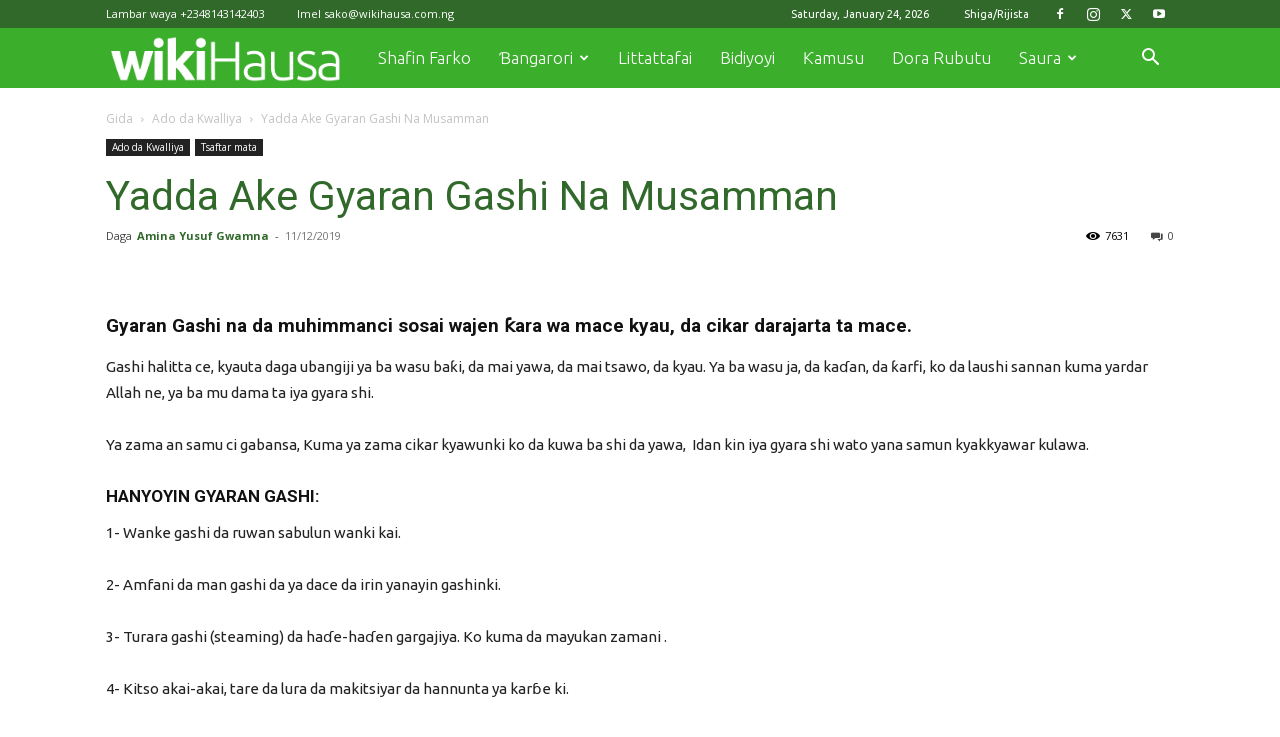

--- FILE ---
content_type: text/html; charset=utf-8
request_url: https://www.google.com/recaptcha/api2/aframe
body_size: 150
content:
<!DOCTYPE HTML><html><head><meta http-equiv="content-type" content="text/html; charset=UTF-8"></head><body><script nonce="m_riyJ5ILryvnNbuIQpxYg">/** Anti-fraud and anti-abuse applications only. See google.com/recaptcha */ try{var clients={'sodar':'https://pagead2.googlesyndication.com/pagead/sodar?'};window.addEventListener("message",function(a){try{if(a.source===window.parent){var b=JSON.parse(a.data);var c=clients[b['id']];if(c){var d=document.createElement('img');d.src=c+b['params']+'&rc='+(localStorage.getItem("rc::a")?sessionStorage.getItem("rc::b"):"");window.document.body.appendChild(d);sessionStorage.setItem("rc::e",parseInt(sessionStorage.getItem("rc::e")||0)+1);localStorage.setItem("rc::h",'1769271370909');}}}catch(b){}});window.parent.postMessage("_grecaptcha_ready", "*");}catch(b){}</script></body></html>